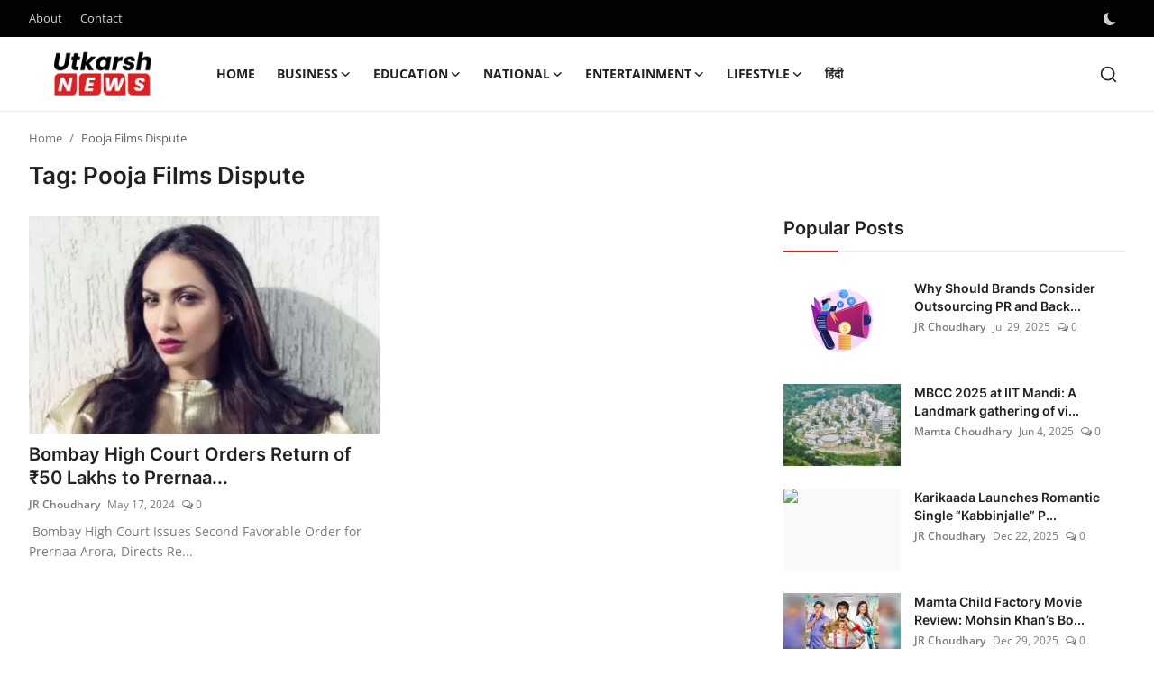

--- FILE ---
content_type: text/html; charset=UTF-8
request_url: https://www.utkarshnews.com/topic/pooja-films-dispute
body_size: 20483
content:
<!DOCTYPE html>
<html lang="en" >
<head>
<meta charset="utf-8">
<meta http-equiv="X-UA-Compatible" content="IE=edge">
<meta name="viewport" content="width=device-width, initial-scale=1">
<title>Pooja Films Dispute - Utkarsh News</title>
<meta name="description" content="Tag: Pooja Films Dispute"/>
<meta name="keywords" content="Tag, Pooja Films Dispute"/>
<meta name="author" content="Utkarsh News"/>
<meta name="robots" content="all">
<meta property="og:locale" content="en-US"/>
<meta property="og:site_name" content="Utkarsh News"/>
<meta name="X-CSRF-TOKEN" content="410111e8e6d283bcc74491e99206d4a5">
<meta property="og:image" content="https://www.utkarshnews.com/uploads/logo/logo_66a9ccb83d0f98-11199541.png"/>
<meta property="og:image:width" content="240"/>
<meta property="og:image:height" content="90"/>
<meta property="og:type" content="website"/>
<meta property="og:title" content="Pooja Films Dispute - Utkarsh News"/>
<meta property="og:description" content="Tag: Pooja Films Dispute"/>
<meta property="og:url" content="https://www.utkarshnews.com/topic/pooja-films-dispute"/>
<meta property="fb:app_id" content=""/>
<meta name="twitter:card" content="summary_large_image"/>
<meta name="twitter:site" content="@Utkarsh News"/>
<meta name="twitter:title" content="Pooja Films Dispute - Utkarsh News"/>
<meta name="twitter:description" content="Tag: Pooja Films Dispute"/>
<link rel="shortcut icon" type="image/png" href="https://www.utkarshnews.com/uploads/logo/favicon_66a9ccb83d6328-16740873.png"/>
<link rel="canonical" href="https://www.utkarshnews.com/topic/pooja-films-dispute"/>
<link rel="alternate" href="https://www.utkarshnews.com/topic/pooja-films-dispute" hreflang="en-US"/>
<style>@font-face {font-family: 'Inter'; font-style: normal; font-weight: 400; font-display: swap; src: local(''), url('https://www.utkarshnews.com/assets/fonts/inter/inter-400.woff2') format('woff2'), url('https://www.utkarshnews.com/assets/fonts/inter/inter-400.woff') format('woff')}  @font-face {font-family: 'Inter'; font-style: normal; font-weight: 600; font-display: swap; src: local(''), url('https://www.utkarshnews.com/assets/fonts/inter/inter-600.woff2') format('woff2'), url('https://www.utkarshnews.com/assets/fonts/inter/inter-600.woff') format('woff')}  @font-face {font-family: 'Inter'; font-style: normal; font-weight: 700; font-display: swap; src: local(''), url('https://www.utkarshnews.com/assets/fonts/inter/inter-700.woff2') format('woff2'), url('https://www.utkarshnews.com/assets/fonts/inter/inter-700.woff') format('woff')}</style>
<style>@font-face {font-family: 'Open Sans'; font-style: normal; font-weight: 400; font-display: swap; src: local(''), url('https://www.utkarshnews.com/assets/fonts/open-sans/open-sans-400.woff2') format('woff2'), url('https://www.utkarshnews.com/assets/fonts/open-sans/open-sans-400.woff') format('woff')}  @font-face {font-family: 'Open Sans'; font-style: normal; font-weight: 600; font-display: swap; src: local(''), url('https://www.utkarshnews.com/assets/fonts/open-sans/open-sans-600.woff2') format('woff2'), url('https://www.utkarshnews.com/assets/fonts/open-sans/open-sans-600.woff') format('woff')}  @font-face {font-family: 'Open Sans'; font-style: normal; font-weight: 700; font-display: swap; src: local(''), url('https://www.utkarshnews.com/assets/fonts/open-sans/open-sans-700.woff2') format('woff2'), url('https://www.utkarshnews.com/assets/fonts/open-sans/open-sans-700.woff') format('woff')}</style>
<link href="https://www.utkarshnews.com/assets/vendor/bootstrap/css/bootstrap.min.css" rel="stylesheet">
<link href="https://www.utkarshnews.com/assets/themes/magazine/css/style-2.3.min.css" rel="stylesheet">
<style>:root {--vr-font-primary:  "Open Sans", Helvetica, sans-serif;--vr-font-secondary:  "Inter", sans-serif;;--vr-font-tertiary:  Verdana, Helvetica, sans-serif;--vr-theme-color: #e21d1e;--vr-block-color: #000203;--vr-mega-menu-color: #f9f9f9;} .section-videos .video-large .image {height: 100% !important;}
</style>
<script>var VrConfig = {baseURL: 'https://www.utkarshnews.com', csrfTokenName: 'csrf_token', sysLangId: '1', authCheck: 0, rtl: false, isRecaptchaEnabled: '0', categorySliderIds: [], textOk: "OK", textCancel: "Cancel", textCorrectAnswer: "Correct Answer", textWrongAnswer: "Wrong Answer"};</script><!-- Google tag (gtag.js) -->
<script async src="https://www.googletagmanager.com/gtag/js?id=G-JXVT5QX2FL"></script>
<script>
  window.dataLayer = window.dataLayer || [];
  function gtag(){dataLayer.push(arguments);}
  gtag('js', new Date());

  gtag('config', 'G-JXVT5QX2FL');
</script>
<meta name="p:domain_verify" content="d1b3739cfd48cebe97834cfbe4df10d8"/>
<script async src="https://pagead2.googlesyndication.com/pagead/js/adsbygoogle.js?client=ca-pub-6445551123364658"
     crossorigin="anonymous"></script></head>
<body class="magazine">
<div id="nav-top" class="d-flex align-items-center">
<div class="container-xl d-flex justify-content-center justify-content-between">
<div class="d-flex align-items-center">
<ul class="navbar-nav flex-row top-left">
<li class="nav-item"><a href="https://www.utkarshnews.com/about" class="nav-link">About</a></li>
<li class="nav-item"><a href="https://www.utkarshnews.com/contact" class="nav-link">Contact</a></li>
</ul>
</div>
<div class="d-flex align-items-center">
<ul class="navbar-nav flex-row flex-wrap ms-md-auto align-items-center">
<li class="nav-item display-flex align-items-center m0">
<form action="https://www.utkarshnews.com/switch-dark-mode" method="post">
<input type="hidden" name="csrf_token" value="410111e8e6d283bcc74491e99206d4a5"><input type="hidden" name="back_url" value="https://www.utkarshnews.com/topic/pooja-films-dispute">
<button type="submit" name="theme_mode" value="dark" class="btn-switch-mode" aria-label="switch-mode">
<svg xmlns="http://www.w3.org/2000/svg" width="13" height="13" fill="currentColor" class="dark-mode-icon" viewBox="0 0 16 16">
<path d="M6 .278a.768.768 0 0 1 .08.858 7.208 7.208 0 0 0-.878 3.46c0 4.021 3.278 7.277 7.318 7.277.527 0 1.04-.055 1.533-.16a.787.787 0 0 1 .81.316.733.733 0 0 1-.031.893A8.349 8.349 0 0 1 8.344 16C3.734 16 0 12.286 0 7.71 0 4.266 2.114 1.312 5.124.06A.752.752 0 0 1 6 .278z"/>
</svg>
</button>
</form>
</li>
</ul>
</div>
</div>
</div><header id="header" >
<div class="navbar navbar-expand-md nav-main">
<nav class="container-xl">
<a href="https://www.utkarshnews.com" class="navbar-brand p-0">
<img src="https://www.utkarshnews.com/uploads/logo/logo_66a9ccb83d0f98-11199541.png" alt="logo" class="logo" width="180" height="52">
</a>
<div class="collapse navbar-collapse">
<ul class="navbar-nav navbar-left display-flex align-items-center">
<li class="nav-item">
<a href="https://www.utkarshnews.com" class="nav-link">Home</a>
</li>
<li class="nav-item nav-item-category nav-item-category-2" data-category-id="2">
<a href="https://www.utkarshnews.com/business" class="nav-link" data-toggle="dropdown" role="button" aria-expanded="false">Business<i class="icon-arrow-down"></i></a>
</li>
<li class="nav-item nav-item-category nav-item-category-4" data-category-id="4">
<a href="https://www.utkarshnews.com/education" class="nav-link" data-toggle="dropdown" role="button" aria-expanded="false">Education<i class="icon-arrow-down"></i></a>
</li>
<li class="nav-item nav-item-category nav-item-category-1" data-category-id="1">
<a href="https://www.utkarshnews.com/national" class="nav-link" data-toggle="dropdown" role="button" aria-expanded="false">National<i class="icon-arrow-down"></i></a>
</li>
<li class="nav-item nav-item-category nav-item-category-3" data-category-id="3">
<a href="https://www.utkarshnews.com/entertainment" class="nav-link" data-toggle="dropdown" role="button" aria-expanded="false">Entertainment<i class="icon-arrow-down"></i></a>
</li>
<li class="nav-item nav-item-category nav-item-category-5" data-category-id="5">
<a href="https://www.utkarshnews.com/lifestyle" class="nav-link" data-toggle="dropdown" role="button" aria-expanded="false">Lifestyle<i class="icon-arrow-down"></i></a>
</li>
<li class="nav-item "><a href="https://hindi.utkarshnews.com/" class="nav-link">हिंदी</a></li>
</ul>
<hr class="d-md-none text-white-50">
<ul class="navbar-nav navbar-right flex-row flex-wrap align-items-center ms-md-auto">
<li class="nav-item col-6 col-lg-auto position-relative">
<button type="button" class="btn-link nav-link py-2 px-0 px-lg-2 search-icon display-flex align-items-center" aria-label="search">
<svg xmlns="http://www.w3.org/2000/svg" width="21" height="21" viewBox="0 0 24 24" fill="none" stroke="currentColor" stroke-width="2" stroke-linecap="round" stroke-linejoin="round">
<circle cx="11" cy="11" r="8"></circle>
<line x1="21" y1="21" x2="16.65" y2="16.65"></line>
</svg>
</button>
<div class="search-form">
<form action="https://www.utkarshnews.com/search" method="get" id="search_validate">
<input type="text" name="q" maxlength="300" pattern=".*\S+.*" class="form-control form-input" placeholder="Search..."  required>
<button class="btn btn-custom" aria-label="search">
<svg xmlns="http://www.w3.org/2000/svg" width="20" height="20" viewBox="0 0 24 24" fill="none" stroke="currentColor" stroke-width="2" stroke-linecap="round" stroke-linejoin="round">
<circle cx="11" cy="11" r="8"></circle>
<line x1="21" y1="21" x2="16.65" y2="16.65"></line>
</svg>
</button>
</form>
</div>
</li>
</ul>
</div>
</nav>
</div>

<div class="container-xl">
<div class="mega-menu-container">
<div class="mega-menu mega-menu-2 shadow-sm" data-category-id="2">
<div class="container-fluid">
<div class="row">
<div class="col-12 menu-right width100">
<div class="menu-category-items filter-all active">
<div class="container-fluid">
<div class="row">
<div class="col-sm-2 menu-post-item width20">
<div class="image">
<a href="https://www.utkarshnews.com/angioplasty-inspired-girl-in-scarlet-hijab-book">
<img src="[data-uri]" data-src="https://blogger.googleusercontent.com/img/a/AVvXsEjL23p4y90zPhlBnLwU7LrIPukbDxP1498c_WtUSZ8OQP6gFSAjURdRqUO8Ly66ay06VVoRQVIDOSirV12AC2l80qnadGVFwWt6LUhRpSA7IOpjzInCDr_P-g4kaFYCqK-ahwiEMjpwTjZiB1EscNilfUVxFk8KlHiP9X7-nsRECBrHYX6nnlhwTKbtPUg=w1600" alt="Angioplasty Inspired Dr. Suresh U Kumar’s Debut Novel" class="img-fluid lazyload" width="232" height="140"/>
</a>
</div>
<h3 class="title"><a href="https://www.utkarshnews.com/angioplasty-inspired-girl-in-scarlet-hijab-book">Angioplasty Inspired Dr. Suresh U Kumar’s Deb...</a></h3>
<p class="small-post-meta">    <a href="https://www.utkarshnews.com/user/jrchoudhary" class="a-username">JR Choudhary</a>
    <span>Jan 21, 2026</span>
    <span><i class="icon-comment"></i>&nbsp;0</span>
</p>
</div>
<div class="col-sm-2 menu-post-item width20">
<div class="image">
<a href="https://www.utkarshnews.com/randeep-hooda-invests-in-teinpro">
<img src="[data-uri]" data-src="https://blogger.googleusercontent.com/img/a/AVvXsEh9_XWCRNIPiXnK9y6_9zp_PBBjYypMmVFvqRhTNAfi-BmcJJs11ZlFJW8Rh1tqlhgWZp5Sx_YizM5qxqnaGEbqqoPWDctTJAkTt1TR27JumUhxdGnGskqBO9b3NX6_zRCZAvqNPqIGC6hFih_WWZkmh3XGXZopDFOFqgbJezwvGU2eh0Ak1Wk7_8rTZFU=w1600" alt="Randeep Hooda Invests in Indian Nutrition Brand TeinPro" class="img-fluid lazyload" width="232" height="140"/>
</a>
</div>
<h3 class="title"><a href="https://www.utkarshnews.com/randeep-hooda-invests-in-teinpro">Randeep Hooda Invests in Indian Nutrition Bra...</a></h3>
<p class="small-post-meta">    <a href="https://www.utkarshnews.com/user/jrchoudhary" class="a-username">JR Choudhary</a>
    <span>Jan 20, 2026</span>
    <span><i class="icon-comment"></i>&nbsp;0</span>
</p>
</div>
<div class="col-sm-2 menu-post-item width20">
<div class="image">
<a href="https://www.utkarshnews.com/trutrtl-mr-tru-mascot-true-value-manufacturing">
<img src="[data-uri]" data-src="https://blogger.googleusercontent.com/img/a/AVvXsEhEgS3JJcRHG6pkhGYUbYT942oSPS--QSDZBFao1qX9XPAm5Cr95jqpFCPJBXZGAQLk5Mu9c1s8iq5rg4bVWo745F2A-wOq-R3c0QXzSmaaKGzJf6Na3ipOX-19r7dYRpPzOG3w5OGufqNvdbN7Bm8cYi7cWPHF3Bg_Xf9pKPFNImZI53v_cP12LiP1uOvw=w1600" alt="truTRTL Reinforces True Value with Mascot Mr. TRU" class="img-fluid lazyload" width="232" height="140"/>
</a>
</div>
<h3 class="title"><a href="https://www.utkarshnews.com/trutrtl-mr-tru-mascot-true-value-manufacturing">truTRTL Reinforces True Value with Mascot Mr....</a></h3>
<p class="small-post-meta">    <a href="https://www.utkarshnews.com/user/jrchoudhary" class="a-username">JR Choudhary</a>
    <span>Jan 20, 2026</span>
    <span><i class="icon-comment"></i>&nbsp;0</span>
</p>
</div>
<div class="col-sm-2 menu-post-item width20">
<div class="image">
<a href="https://www.utkarshnews.com/globtier-infotech-litmus7-global-enterprise-support">
<img src="[data-uri]" data-src="https://pnn-news.com/wp-content/uploads/2026/01/globtier.jpg" alt="Globtier Infotech Partners Litmus7 for Global IT Support" class="img-fluid lazyload" width="232" height="140"/>
</a>
</div>
<h3 class="title"><a href="https://www.utkarshnews.com/globtier-infotech-litmus7-global-enterprise-support">Globtier Infotech Partners Litmus7 for Global...</a></h3>
<p class="small-post-meta">    <a href="https://www.utkarshnews.com/user/jrchoudhary" class="a-username">JR Choudhary</a>
    <span>Jan 19, 2026</span>
    <span><i class="icon-comment"></i>&nbsp;0</span>
</p>
</div>
<div class="col-sm-2 menu-post-item width20">
<div class="image">
<a href="https://www.utkarshnews.com/leading-apps-buy-medicines-online-india-evaluation-guide">
<img src="[data-uri]" data-src="https://pnn-news.com/wp-content/uploads/2026/01/PNN-2026-01-19T104649788.jpg" alt="How to Choose Safe Medicine Delivery Apps in India" class="img-fluid lazyload" width="232" height="140"/>
</a>
</div>
<h3 class="title"><a href="https://www.utkarshnews.com/leading-apps-buy-medicines-online-india-evaluation-guide">How to Choose Safe Medicine Delivery Apps in ...</a></h3>
<p class="small-post-meta">    <a href="https://www.utkarshnews.com/user/jrchoudhary" class="a-username">JR Choudhary</a>
    <span>Jan 19, 2026</span>
    <span><i class="icon-comment"></i>&nbsp;0</span>
</p>
</div>
</div>
</div>
</div>
</div>
</div>
</div>
</div>
<div class="mega-menu mega-menu-4 shadow-sm" data-category-id="4">
<div class="container-fluid">
<div class="row">
<div class="col-12 menu-right width100">
<div class="menu-category-items filter-all active">
<div class="container-fluid">
<div class="row">
<div class="col-sm-2 menu-post-item width20">
<div class="image">
<a href="https://www.utkarshnews.com/navrachana-university-concludes-13th-convocation-with-dr-radhakant-padhis-powerful-call-for-why-driven-learning-and-commitment-to-a-developed-india">
<img src="[data-uri]" data-src="https://blogger.googleusercontent.com/img/a/AVvXsEj9gc3vyeIWA-tEE6rwij-6_36vxmQQF4i_VKl7tPF4TUj2lBxAg-YWo7JCT-8eZFJixQy1KW9Slc5NN77ZRZ1A-mGJZCgRzHgYdhj_ga6enkpe174YmlxIt9ZB9iC5p_EhdeOlr5lUJThgsiK_EWe4f5CdG_WJ8JUOvQ8RvcS954rqqTb3Rram-Z7sIkE=w1600" alt="Navrachana University Concludes 13th Convocation with Dr. Radhakant Padhi’s Powerful Call for ‘Why-Driven Learning’ and Commitment to a Developed India" class="img-fluid lazyload" width="232" height="140"/>
</a>
</div>
<h3 class="title"><a href="https://www.utkarshnews.com/navrachana-university-concludes-13th-convocation-with-dr-radhakant-padhis-powerful-call-for-why-driven-learning-and-commitment-to-a-developed-india">Navrachana University Concludes 13th Convocat...</a></h3>
<p class="small-post-meta">    <a href="https://www.utkarshnews.com/user/jrchoudhary" class="a-username">JR Choudhary</a>
    <span>Dec 15, 2025</span>
    <span><i class="icon-comment"></i>&nbsp;0</span>
</p>
</div>
<div class="col-sm-2 menu-post-item width20">
<div class="image">
<a href="https://www.utkarshnews.com/mit-university-sikkim-namchi-campus-launch">
<img src="[data-uri]" data-src="https://pnn-news.com/wp-content/uploads/2025/11/PNN-2025-11-22T115914456.jpg" alt="MIT University Sikkim Opens New Namchi Campus" class="img-fluid lazyload" width="232" height="140"/>
</a>
</div>
<h3 class="title"><a href="https://www.utkarshnews.com/mit-university-sikkim-namchi-campus-launch">MIT University Sikkim Opens New Namchi Campus</a></h3>
<p class="small-post-meta">    <a href="https://www.utkarshnews.com/user/jrchoudhary" class="a-username">JR Choudhary</a>
    <span>Nov 22, 2025</span>
    <span><i class="icon-comment"></i>&nbsp;0</span>
</p>
</div>
<div class="col-sm-2 menu-post-item width20">
<div class="image">
<a href="https://www.utkarshnews.com/iim-sambalpur-hosts-10th-edition-of-its-annual-business-conclave-marmagya">
<img src="[data-uri]" data-src="https://www.utkarshnews.com/uploads/images/202510/image_430x256_69035ef13534b.webp" alt="IIM Sambalpur Hosts 10th Edition of Its Annual Business Conclave – Marmagya" class="img-fluid lazyload" width="232" height="140"/>
</a>
</div>
<h3 class="title"><a href="https://www.utkarshnews.com/iim-sambalpur-hosts-10th-edition-of-its-annual-business-conclave-marmagya">IIM Sambalpur Hosts 10th Edition of Its Annua...</a></h3>
<p class="small-post-meta">    <a href="https://www.utkarshnews.com/user/mamta" class="a-username">Mamta Choudhary</a>
    <span>Oct 30, 2025</span>
    <span><i class="icon-comment"></i>&nbsp;0</span>
</p>
</div>
<div class="col-sm-2 menu-post-item width20">
<div class="image">
<a href="https://www.utkarshnews.com/iihmr-university-pushes-for-resilient-public-health-systems-launches-seaphein-webinar-to-enhance-public-health-education-in-south-east-asia-region">
<img src="[data-uri]" data-src="https://www.utkarshnews.com/uploads/images/202508/image_430x256_68a6d7604a5d8.webp" alt="IIHMR University Pushes for Resilient Public Health Systems; Launches SEAPHEIN Webinar to Enhance Public Health Education in South-East Asia Region" class="img-fluid lazyload" width="232" height="140"/>
</a>
</div>
<h3 class="title"><a href="https://www.utkarshnews.com/iihmr-university-pushes-for-resilient-public-health-systems-launches-seaphein-webinar-to-enhance-public-health-education-in-south-east-asia-region">IIHMR University Pushes for Resilient Public ...</a></h3>
<p class="small-post-meta">    <a href="https://www.utkarshnews.com/user/mamta" class="a-username">Mamta Choudhary</a>
    <span>Oct 2, 2025</span>
    <span><i class="icon-comment"></i>&nbsp;0</span>
</p>
</div>
<div class="col-sm-2 menu-post-item width20">
<div class="image">
<a href="https://www.utkarshnews.com/iihmr-startups-to-host-the-3rd-edition-of-tedxiihmru-on-august-29-2025">
<img src="[data-uri]" data-src="https://www.utkarshnews.com/uploads/images/202508/image_430x256_68a6d7604a5d8.webp" alt="IIHMR Startups to Host the 3rd Edition of TEDxIIHMRU on August 29, 2025" class="img-fluid lazyload" width="232" height="140"/>
</a>
</div>
<h3 class="title"><a href="https://www.utkarshnews.com/iihmr-startups-to-host-the-3rd-edition-of-tedxiihmru-on-august-29-2025">IIHMR Startups to Host the 3rd Edition of TED...</a></h3>
<p class="small-post-meta">    <a href="https://www.utkarshnews.com/user/mamta" class="a-username">Mamta Choudhary</a>
    <span>Aug 21, 2025</span>
    <span><i class="icon-comment"></i>&nbsp;0</span>
</p>
</div>
</div>
</div>
</div>
</div>
</div>
</div>
</div>
<div class="mega-menu mega-menu-1 shadow-sm" data-category-id="1">
<div class="container-fluid">
<div class="row">
<div class="col-3 menu-left vr-scrollbar">
<a href="https://www.utkarshnews.com/national" data-category-filter="all" class="link-sub-category link-sub-category-all active">All</a>
<a href="https://www.utkarshnews.com/national/rajasthan" data-category-filter="10" class="link-sub-category">Rajasthan</a>
</div>
<div class="col-12 menu-right">
<div class="menu-category-items filter-all active">
<div class="container-fluid">
<div class="row">
<div class="col-sm-2 menu-post-item width25">
<div class="image">
<a href="https://www.utkarshnews.com/achievements-of-rajasthan-in-compliance-reduction-and-deregulation-under-ease-of-doing-business">
<img src="[data-uri]" data-src="https://blogger.googleusercontent.com/img/b/R29vZ2xl/AVvXsEiExWxJ9ywyH_nxCwiW_o7rVZ0RKNgcgXCfd8_KI1A4UOLmN74RnYNlQE6PWolMpue7h-ojM6e2acS1mIb60tsQP4LmSGshYVZIdPHQ2zbU8BTON0gpXMHxyd49S4JmBxz0vRQMjVSoi_AwbhwmIn2Hs9EBv1GoAPkjYEhN0WBSwfPPSMYGnjpFXVB7mH4/w1600/Achievements%20of%20Rajasthan.webp" alt="Achievements of Rajasthan in Compliance Reduction and Deregulation under Ease of Doing Business" class="img-fluid lazyload" width="232" height="140"/>
</a>
</div>
<h3 class="title"><a href="https://www.utkarshnews.com/achievements-of-rajasthan-in-compliance-reduction-and-deregulation-under-ease-of-doing-business">Achievements of Rajasthan in Compliance Reduc...</a></h3>
<p class="small-post-meta">    <a href="https://www.utkarshnews.com/user/jrchoudhary" class="a-username">JR Choudhary</a>
    <span>Dec 20, 2025</span>
    <span><i class="icon-comment"></i>&nbsp;0</span>
</p>
</div>
<div class="col-sm-2 menu-post-item width25">
<div class="image">
<a href="https://www.utkarshnews.com/22nd-senior-national-roll-ball-championship-2025-concludes-in-indore-maharashtra-and-uttar-pradesh-clinch-gold">
<img src="[data-uri]" data-src="https://pnn-news.com/wp-content/uploads/2025/11/22nd-Senior-National-Roll-Ball-.jpg" alt="22nd Senior National Roll Ball Championship 2025 Concludes in Indore: Maharashtra and Uttar Pradesh Clinch Gold" class="img-fluid lazyload" width="232" height="140"/>
</a>
</div>
<h3 class="title"><a href="https://www.utkarshnews.com/22nd-senior-national-roll-ball-championship-2025-concludes-in-indore-maharashtra-and-uttar-pradesh-clinch-gold">22nd Senior National Roll Ball Championship 2...</a></h3>
<p class="small-post-meta">    <a href="https://www.utkarshnews.com/user/jrchoudhary" class="a-username">JR Choudhary</a>
    <span>Nov 14, 2025</span>
    <span><i class="icon-comment"></i>&nbsp;0</span>
</p>
</div>
<div class="col-sm-2 menu-post-item width25">
<div class="image">
<a href="https://www.utkarshnews.com/neeraj-narwal-dabang-delhi-defenders-shine-as-they-rally-from-behind-post-half-time-to-defeat-telugu-titans-33-29">
<img src="[data-uri]" data-src="https://blogger.googleusercontent.com/img/b/R29vZ2xl/AVvXsEh-7InlzPsZuWsBmMfRuPRfWvYbaAEizwdsNrXwp9M_sY-_DGszCoEbmqsGiMaGKFpDRW8AhuS9-NRY8OR8Soa2EAR0qvpjpz2PgzLe1GNc7_RpdJGI4opx4CtzLzUY_KjkKmXu-DIvbIKgO5lbGILeJNFGp8k2pfizQf__51PfoAChc2a6OryPLqKBqRM/w1600/Pro%20Kabbadi.jpg" alt="Neeraj Narwal, Dabang Delhi defenders shine as they rally from behind post half-time to defeat Telugu Titans 33-29" class="img-fluid lazyload" width="232" height="140"/>
</a>
</div>
<h3 class="title"><a href="https://www.utkarshnews.com/neeraj-narwal-dabang-delhi-defenders-shine-as-they-rally-from-behind-post-half-time-to-defeat-telugu-titans-33-29">Neeraj Narwal, Dabang Delhi defenders shine a...</a></h3>
<p class="small-post-meta">    <a href="https://www.utkarshnews.com/user/jrchoudhary" class="a-username">JR Choudhary</a>
    <span>Sep 18, 2025</span>
    <span><i class="icon-comment"></i>&nbsp;0</span>
</p>
</div>
<div class="col-sm-2 menu-post-item width25">
<div class="image">
<a href="https://www.utkarshnews.com/guru-randhawa-to-distribute-wheat-seeds-to-flood-affected-farmers-in-punjab">
<img src="[data-uri]" data-src="https://blogger.googleusercontent.com/img/b/R29vZ2xl/AVvXsEipCWwDvVgV45ddEp7hu4a08hTvuMlB0S7NwuxZIjT0YPcgheOr8r3QSfefGE9lFCbsWpZc38TmQ7Eb0Ah8fMC-0PuzKwvOmV10HyjvuwfM4ILGMNRRB98rZU4-iMxL1RYvFRyD5BEnjR3TclgAjiGNOldJHLUFdGck9CB-y7Jaw52rB4JSsKUoqQGFqUY/w1600/Guru%20Randhawa.webp" alt="Guru Randhawa to Distribute Wheat Seeds to Flood-Affected Farmers in Punjab" class="img-fluid lazyload" width="232" height="140"/>
</a>
</div>
<h3 class="title"><a href="https://www.utkarshnews.com/guru-randhawa-to-distribute-wheat-seeds-to-flood-affected-farmers-in-punjab">Guru Randhawa to Distribute Wheat Seeds to Fl...</a></h3>
<p class="small-post-meta">    <a href="https://www.utkarshnews.com/user/jrchoudhary" class="a-username">JR Choudhary</a>
    <span>Sep 9, 2025</span>
    <span><i class="icon-comment"></i>&nbsp;0</span>
</p>
</div>
</div>
</div>
</div>
<div class="menu-category-items filter-10">
<div class="container-fluid">
<div class="row">
<div class="col-sm-2 menu-post-item width25">
<div class="image">
<a href="https://www.utkarshnews.com/achievements-of-rajasthan-in-compliance-reduction-and-deregulation-under-ease-of-doing-business">
<img src="[data-uri]" data-src="https://blogger.googleusercontent.com/img/b/R29vZ2xl/AVvXsEiExWxJ9ywyH_nxCwiW_o7rVZ0RKNgcgXCfd8_KI1A4UOLmN74RnYNlQE6PWolMpue7h-ojM6e2acS1mIb60tsQP4LmSGshYVZIdPHQ2zbU8BTON0gpXMHxyd49S4JmBxz0vRQMjVSoi_AwbhwmIn2Hs9EBv1GoAPkjYEhN0WBSwfPPSMYGnjpFXVB7mH4/w1600/Achievements%20of%20Rajasthan.webp" alt="Achievements of Rajasthan in Compliance Reduction and Deregulation under Ease of Doing Business" class="img-fluid lazyload" width="232" height="140"/>
</a>
</div>
<h3 class="title"><a href="https://www.utkarshnews.com/achievements-of-rajasthan-in-compliance-reduction-and-deregulation-under-ease-of-doing-business">Achievements of Rajasthan in Compliance Reduc...</a></h3>
<p class="small-post-meta">    <a href="https://www.utkarshnews.com/user/jrchoudhary" class="a-username">JR Choudhary</a>
    <span>Dec 20, 2025</span>
    <span><i class="icon-comment"></i>&nbsp;0</span>
</p>
</div>
<div class="col-sm-2 menu-post-item width25">
<div class="image">
<a href="https://www.utkarshnews.com/better-use-of-social-media-rajasthan-in-top-three">
<img src="[data-uri]" data-src="https://www.utkarshnews.com/uploads/images/202407/image_430x256_66a9dfea63a94.webp" alt="Better use of social media, Rajasthan in top three" class="img-fluid lazyload" width="232" height="140"/>
</a>
</div>
<h3 class="title"><a href="https://www.utkarshnews.com/better-use-of-social-media-rajasthan-in-top-three">Better use of social media, Rajasthan in top ...</a></h3>
<p class="small-post-meta">    <a href="https://www.utkarshnews.com/user/jrchoudhary" class="a-username">JR Choudhary</a>
    <span>Jul 31, 2024</span>
    <span><i class="icon-comment"></i>&nbsp;0</span>
</p>
</div>
<div class="col-sm-2 menu-post-item width25">
<div class="image">
<a href="https://www.utkarshnews.com/rajputana-rifles-celebrates-international-yoga-day-at-jaigarh-fort">
<img src="[data-uri]" data-src="https://www.utkarshnews.com/uploads/images/202407/image_430x256_66a9dffd50848.webp" alt="Rajputana Rifles celebrates International Yoga Day at Jaigarh Fort" class="img-fluid lazyload" width="232" height="140"/>
</a>
</div>
<h3 class="title"><a href="https://www.utkarshnews.com/rajputana-rifles-celebrates-international-yoga-day-at-jaigarh-fort">Rajputana Rifles celebrates International Yog...</a></h3>
<p class="small-post-meta">    <a href="https://www.utkarshnews.com/user/jrchoudhary" class="a-username">JR Choudhary</a>
    <span>Jun 21, 2024</span>
    <span><i class="icon-comment"></i>&nbsp;0</span>
</p>
</div>
</div>
</div>
</div>
</div>
</div>
</div>
</div>
<div class="mega-menu mega-menu-3 shadow-sm" data-category-id="3">
<div class="container-fluid">
<div class="row">
<div class="col-3 menu-left vr-scrollbar">
<a href="https://www.utkarshnews.com/entertainment" data-category-filter="all" class="link-sub-category link-sub-category-all active">All</a>
<a href="https://www.utkarshnews.com/entertainment/cinema" data-category-filter="6" class="link-sub-category">Cinema</a>
<a href="https://www.utkarshnews.com/entertainment/ott" data-category-filter="7" class="link-sub-category">OTT</a>
<a href="https://www.utkarshnews.com/entertainment/music" data-category-filter="8" class="link-sub-category">Music</a>
<a href="https://www.utkarshnews.com/entertainment/television" data-category-filter="9" class="link-sub-category">Television</a>
</div>
<div class="col-12 menu-right">
<div class="menu-category-items filter-all active">
<div class="container-fluid">
<div class="row">
<div class="col-sm-2 menu-post-item width25">
<div class="image">
<a href="https://www.utkarshnews.com/ramyaa-janmmejaya-action-drama-2026">
<img src="[data-uri]" data-src="https://cdn.pnndigital.com/wp-content/uploads/2026/01/PNN-57.jpg" alt="Ramyaa Roars into Cinemas This Valentine’s Day 2026" class="img-fluid lazyload" width="232" height="140"/>
</a>
</div>
<h3 class="title"><a href="https://www.utkarshnews.com/ramyaa-janmmejaya-action-drama-2026">Ramyaa Roars into Cinemas This Valentine’s Da...</a></h3>
<p class="small-post-meta">    <a href="https://www.utkarshnews.com/user/jrchoudhary" class="a-username">JR Choudhary</a>
    <span>Jan 21, 2026</span>
    <span><i class="icon-comment"></i>&nbsp;0</span>
</p>
</div>
<div class="col-sm-2 menu-post-item width25">
<div class="image">
<a href="https://www.utkarshnews.com/zootopia-2-box-office-record-animated-cinema">
<img src="[data-uri]" data-src="https://cdn.pnndigital.com/wp-content/uploads/2026/01/PNN-2-5.jpg" alt="Zootopia 2 Shatters Box Office Records Worldwide" class="img-fluid lazyload" width="232" height="140"/>
</a>
</div>
<h3 class="title"><a href="https://www.utkarshnews.com/zootopia-2-box-office-record-animated-cinema">Zootopia 2 Shatters Box Office Records Worldwide</a></h3>
<p class="small-post-meta">    <a href="https://www.utkarshnews.com/user/jrchoudhary" class="a-username">JR Choudhary</a>
    <span>Jan 20, 2026</span>
    <span><i class="icon-comment"></i>&nbsp;0</span>
</p>
</div>
<div class="col-sm-2 menu-post-item width25">
<div class="image">
<a href="https://www.utkarshnews.com/korean-kanakaraju-teaser-varun-tej-reset">
<img src="[data-uri]" data-src="https://cdn.pnndigital.com/wp-content/uploads/2026/01/PNN-2026-01-20T143904.194.jpg" alt="Korean Kanakaraju Teaser Marks a Bold Reset for Varun Tej" class="img-fluid lazyload" width="232" height="140"/>
</a>
</div>
<h3 class="title"><a href="https://www.utkarshnews.com/korean-kanakaraju-teaser-varun-tej-reset">Korean Kanakaraju Teaser Marks a Bold Reset f...</a></h3>
<p class="small-post-meta">    <a href="https://www.utkarshnews.com/user/jrchoudhary" class="a-username">JR Choudhary</a>
    <span>Jan 20, 2026</span>
    <span><i class="icon-comment"></i>&nbsp;0</span>
</p>
</div>
<div class="col-sm-2 menu-post-item width25">
<div class="image">
<a href="https://www.utkarshnews.com/ultra-play-ultra-jhakaas-khotachi-wadi-launch">
<img src="[data-uri]" data-src="https://cdn.pnndigital.com/wp-content/uploads/2026/01/PNN-2026-01-20T160214.753.jpg" alt="Ultra Play &amp; Ultra Jhakaas Drop Horror Series Together" class="img-fluid lazyload" width="232" height="140"/>
</a>
</div>
<h3 class="title"><a href="https://www.utkarshnews.com/ultra-play-ultra-jhakaas-khotachi-wadi-launch">Ultra Play &amp; Ultra Jhakaas Drop Horror Series...</a></h3>
<p class="small-post-meta">    <a href="https://www.utkarshnews.com/user/jrchoudhary" class="a-username">JR Choudhary</a>
    <span>Jan 20, 2026</span>
    <span><i class="icon-comment"></i>&nbsp;0</span>
</p>
</div>
</div>
</div>
</div>
<div class="menu-category-items filter-6">
<div class="container-fluid">
<div class="row">
<div class="col-sm-2 menu-post-item width25">
<div class="image">
<a href="https://www.utkarshnews.com/kundalu-mehsani-dialect-gujarati-love-story-film-review">
<img src="[data-uri]" data-src="https://cdn.pnndigital.com/wp-content/uploads/2025/11/PNN-2025-11-15T192824.152.jpg" alt="Kundalu Brings Mehsani-Language Love Story to Cinemas" class="img-fluid lazyload" width="232" height="140"/>
</a>
</div>
<h3 class="title"><a href="https://www.utkarshnews.com/kundalu-mehsani-dialect-gujarati-love-story-film-review">Kundalu Brings Mehsani-Language Love Story to...</a></h3>
<p class="small-post-meta">    <a href="https://www.utkarshnews.com/user/jrchoudhary" class="a-username">JR Choudhary</a>
    <span>Nov 16, 2025</span>
    <span><i class="icon-comment"></i>&nbsp;0</span>
</p>
</div>
<div class="col-sm-2 menu-post-item width25">
<div class="image">
<a href="https://www.utkarshnews.com/de-de-pyaar-de-2-box-office-review-2024">
<img src="[data-uri]" data-src="https://cdn.pnndigital.com/wp-content/uploads/2025/11/PNN-2025-11-12T193113.172.jpg" alt="De De Pyaar De 2 Opens with Promise and Caution" class="img-fluid lazyload" width="232" height="140"/>
</a>
</div>
<h3 class="title"><a href="https://www.utkarshnews.com/de-de-pyaar-de-2-box-office-review-2024">De De Pyaar De 2 Opens with Promise and Caution</a></h3>
<p class="small-post-meta">    <a href="https://www.utkarshnews.com/user/jrchoudhary" class="a-username">JR Choudhary</a>
    <span>Nov 13, 2025</span>
    <span><i class="icon-comment"></i>&nbsp;0</span>
</p>
</div>
<div class="col-sm-2 menu-post-item width25">
<div class="image">
<a href="https://www.utkarshnews.com/the-taj-story-paresh-rawal-courtroom-drama-review">
<img src="[data-uri]" data-src="https://cdn.pnndigital.com/wp-content/uploads/2025/11/PNN-2025-11-10T192704.731.jpg" alt="‘The Taj Story’ Ignites Debate with Courtroom Drama" class="img-fluid lazyload" width="232" height="140"/>
</a>
</div>
<h3 class="title"><a href="https://www.utkarshnews.com/the-taj-story-paresh-rawal-courtroom-drama-review">‘The Taj Story’ Ignites Debate with Courtroom...</a></h3>
<p class="small-post-meta">    <a href="https://www.utkarshnews.com/user/jrchoudhary" class="a-username">JR Choudhary</a>
    <span>Nov 12, 2025</span>
    <span><i class="icon-comment"></i>&nbsp;0</span>
</p>
</div>
<div class="col-sm-2 menu-post-item width25">
<div class="image">
<a href="https://www.utkarshnews.com/dusshera-gujarats-biggest-vfx-films-trailer-is-out-now-takes-the-internet-by-storm">
<img src="[data-uri]" data-src="https://www.utkarshnews.com/uploads/images/202511/image_430x256_690a2d04025de.webp" alt="Dusshera: Gujarat’s Biggest VFX Film’s Trailer is Out Now! Takes the Internet by Storm" class="img-fluid lazyload" width="232" height="140"/>
</a>
</div>
<h3 class="title"><a href="https://www.utkarshnews.com/dusshera-gujarats-biggest-vfx-films-trailer-is-out-now-takes-the-internet-by-storm">Dusshera: Gujarat’s Biggest VFX Film’s Traile...</a></h3>
<p class="small-post-meta">    <a href="https://www.utkarshnews.com/user/jrchoudhary" class="a-username">JR Choudhary</a>
    <span>Nov 4, 2025</span>
    <span><i class="icon-comment"></i>&nbsp;0</span>
</p>
</div>
</div>
</div>
</div>
<div class="menu-category-items filter-7">
<div class="container-fluid">
<div class="row">
<div class="col-sm-2 menu-post-item width25">
<div class="image">
<a href="https://www.utkarshnews.com/haale-dil-trending-review-reasons">
<img src="[data-uri]" data-src="https://blogger.googleusercontent.com/img/b/R29vZ2xl/AVvXsEitaD6llombYrSMz879ECRMfJXtiB2zZH1FlozB5E3SzTSvIVwxT3ukbJ7IdaYpPX7naatg9MrI_qFwHzz__NisoH43Oe0Vz89ljZHzve69GFdtiJ13R05-8UpevtOOI2zu5kfjuv8VTNJhp_TV3Iu5holiv0WOoFtbQWHp78JXxt0s6Qyy4ZVXKU95CHM/w1600/Ravie%20Dubey%20and%20Sargun%20Mehta%E2%80%99s%20Haale%20Dil.webp" alt="Why Haale Dil by Ravie &amp; Sargun Is the Talk of the Town" class="img-fluid lazyload" width="232" height="140"/>
</a>
</div>
<h3 class="title"><a href="https://www.utkarshnews.com/haale-dil-trending-review-reasons">Why Haale Dil by Ravie &amp; Sargun Is the Talk o...</a></h3>
<p class="small-post-meta">    <a href="https://www.utkarshnews.com/user/jrchoudhary" class="a-username">JR Choudhary</a>
    <span>Jun 7, 2025</span>
    <span><i class="icon-comment"></i>&nbsp;0</span>
</p>
</div>
<div class="col-sm-2 menu-post-item width25">
<div class="image">
<a href="https://www.utkarshnews.com/big-twist-in-engaged-roka-ya-dhoka-parents-enter-the-finale-drama">
<img src="[data-uri]" data-src="https://blogger.googleusercontent.com/img/b/R29vZ2xl/AVvXsEhbrICxXMmGixzNdwXpMeG1ia4fBZIBn8ta0upGgz9NLhIl9dY8E1frPh81Hhs6tz3ZuwhrmDwFd5A0ovkKJn0Cp0hh5J9-WXqVotUAtE_b1k-CWL_7topnnGiX-osOHEJSQ_ikWJNpBbefKbvB5YdErJw20bUz5hzxVLWZ0MvG0lo6WcSaDMC9z4vvsEM/w1600/Engaged%20%E2%80%93%20Roka%20Ya%20Dhoka!..jpg" alt="Big Twist in Engaged – Roka Ya Dhoka! Parents Enter the Finale Drama!" class="img-fluid lazyload" width="232" height="140"/>
</a>
</div>
<h3 class="title"><a href="https://www.utkarshnews.com/big-twist-in-engaged-roka-ya-dhoka-parents-enter-the-finale-drama">Big Twist in Engaged – Roka Ya Dhoka! Parents...</a></h3>
<p class="small-post-meta">    <a href="https://www.utkarshnews.com/user/jrchoudhary" class="a-username">JR Choudhary</a>
    <span>Mar 4, 2025</span>
    <span><i class="icon-comment"></i>&nbsp;0</span>
</p>
</div>
<div class="col-sm-2 menu-post-item width25">
<div class="image">
<a href="https://www.utkarshnews.com/5-reasons-why-we-are-thrilled-to-see-vivian-dsena-in-bigg-boss">
<img src="[data-uri]" data-src="https://www.utkarshnews.com/uploads/images/202410/image_430x256_670389f71211e.webp" alt="5 reasons why we are thrilled to see Vivian Dsena in Bigg Boss" class="img-fluid lazyload" width="232" height="140"/>
</a>
</div>
<h3 class="title"><a href="https://www.utkarshnews.com/5-reasons-why-we-are-thrilled-to-see-vivian-dsena-in-bigg-boss">5 reasons why we are thrilled to see Vivian D...</a></h3>
<p class="small-post-meta">    <a href="https://www.utkarshnews.com/user/mamta" class="a-username">Mamta Choudhary</a>
    <span>Oct 7, 2024</span>
    <span><i class="icon-comment"></i>&nbsp;0</span>
</p>
</div>
<div class="col-sm-2 menu-post-item width25">
<div class="image">
<a href="https://www.utkarshnews.com/aarya-babbar-talks-about-altts-new-show-ramsays-bandh-darwaze-ke-peeche">
<img src="[data-uri]" data-src="https://www.utkarshnews.com/uploads/images/202409/image_430x256_66ebfe87a4239.webp" alt="Aarya Babbar Talks About ALTT’s New Show Ramsay’s Bandh Darwaze Ke Peeche" class="img-fluid lazyload" width="232" height="140"/>
</a>
</div>
<h3 class="title"><a href="https://www.utkarshnews.com/aarya-babbar-talks-about-altts-new-show-ramsays-bandh-darwaze-ke-peeche">Aarya Babbar Talks About ALTT’s New Show Rams...</a></h3>
<p class="small-post-meta">    <a href="https://www.utkarshnews.com/user/mamta" class="a-username">Mamta Choudhary</a>
    <span>Sep 19, 2024</span>
    <span><i class="icon-comment"></i>&nbsp;0</span>
</p>
</div>
</div>
</div>
</div>
<div class="menu-category-items filter-8">
<div class="container-fluid">
<div class="row">
<div class="col-sm-2 menu-post-item width25">
<div class="image">
<a href="https://www.utkarshnews.com/raja-hasan-chadh-gayi-song-offline-film-release">
<img src="[data-uri]" data-src="https://www.utkarshnews.com/uploads/images/202512/image_430x256_6951120ae8b2e.webp" alt="Raja Hasan Shines in &#039;Offline&#039;s Energetic &quot;Chadh Gayi&quot;" class="img-fluid lazyload" width="232" height="140"/>
</a>
</div>
<h3 class="title"><a href="https://www.utkarshnews.com/raja-hasan-chadh-gayi-song-offline-film-release">Raja Hasan Shines in &#039;Offline&#039;s Energetic &quot;Ch...</a></h3>
<p class="small-post-meta">    <a href="https://www.utkarshnews.com/user/jrchoudhary" class="a-username">JR Choudhary</a>
    <span>Dec 28, 2025</span>
    <span><i class="icon-comment"></i>&nbsp;0</span>
</p>
</div>
<div class="col-sm-2 menu-post-item width25">
<div class="image">
<a href="https://www.utkarshnews.com/biba-singh-releases-besame-bollywood-latin-desi-fusion">
<img src="[data-uri]" data-src="https://pnn-news.com/wp-content/uploads/2025/11/biba.jpg" alt="Biba Singh Drops Fiery New Track “Besame Bollywood”" class="img-fluid lazyload" width="232" height="140"/>
</a>
</div>
<h3 class="title"><a href="https://www.utkarshnews.com/biba-singh-releases-besame-bollywood-latin-desi-fusion">Biba Singh Drops Fiery New Track “Besame Boll...</a></h3>
<p class="small-post-meta">    <a href="https://www.utkarshnews.com/user/jrchoudhary" class="a-username">JR Choudhary</a>
    <span>Nov 18, 2025</span>
    <span><i class="icon-comment"></i>&nbsp;0</span>
</p>
</div>
<div class="col-sm-2 menu-post-item width25">
<div class="image">
<a href="https://www.utkarshnews.com/krishna-gautam-freddy-daruwala-o-janeja-music-video">
<img src="[data-uri]" data-src="https://cdn.pnndigital.com/wp-content/uploads/2025/11/PNN-2025-11-08T155220.796.jpg" alt="Krishna Gautam &amp; Freddy Daruwala Shine in ‘O Janeja’" class="img-fluid lazyload" width="232" height="140"/>
</a>
</div>
<h3 class="title"><a href="https://www.utkarshnews.com/krishna-gautam-freddy-daruwala-o-janeja-music-video">Krishna Gautam &amp; Freddy Daruwala Shine in ‘O ...</a></h3>
<p class="small-post-meta">    <a href="https://www.utkarshnews.com/user/jrchoudhary" class="a-username">JR Choudhary</a>
    <span>Nov 12, 2025</span>
    <span><i class="icon-comment"></i>&nbsp;0</span>
</p>
</div>
<div class="col-sm-2 menu-post-item width25">
<div class="image">
<a href="https://www.utkarshnews.com/aao-na-seerat-kapoor-lofi-version">
<img src="[data-uri]" data-src="https://blogger.googleusercontent.com/img/b/R29vZ2xl/AVvXsEjg16rkdlwVblNj6-DUu1dooUXFNoUrf2AVDdn96bHyBVP8k7Sb6EV9ouwqHGiiedieu3Bc9tTUimxDdV7sA9hTjf8unjSFf336bClg0odMbQ0ajJbeEkSnxjUb7sjbLK9B89spZlX4efYx7u9gkf5JkkohlumUAB4gV19lBXv_5VWGtMw3IrrddAFIZpU/w1600/resized-image-1280x720-10.webp" alt="From Soulful to Serene: Seerat Kapoor’s &#039;Aao Na&#039; Gets a Lofi Twist" class="img-fluid lazyload" width="232" height="140"/>
</a>
</div>
<h3 class="title"><a href="https://www.utkarshnews.com/aao-na-seerat-kapoor-lofi-version">From Soulful to Serene: Seerat Kapoor’s &#039;Aao ...</a></h3>
<p class="small-post-meta">    <a href="https://www.utkarshnews.com/user/jrchoudhary" class="a-username">JR Choudhary</a>
    <span>Jul 18, 2025</span>
    <span><i class="icon-comment"></i>&nbsp;0</span>
</p>
</div>
</div>
</div>
</div>
<div class="menu-category-items filter-9">
<div class="container-fluid">
<div class="row">
<div class="col-sm-2 menu-post-item width25">
<div class="image">
<a href="https://www.utkarshnews.com/shobha-kapoor-honored-with-the-ramanand-sagar-lifetime-contribution-award-at-the-indian-telly-awards">
<img src="[data-uri]" data-src="https://blogger.googleusercontent.com/img/b/R29vZ2xl/AVvXsEgCKX9-MDUh0nxM_QFos0v9hjNA8nr6b9V4mOfllazATrxCfG5CX2Q-cQC6oS5jsm-2MlU1eZtWg1yv6o2kM__LKVxxqXVO53uzFThdRrkWfgQ7JtPc11Xdz1gj7SOQ6Vp20kczAxefLpqgnEF2QH8DJnekAZ1u95mkmR7Ineji703Zuv48zeIt0If5Sns/w1600/Shobha%20Kapoor%20Indian%20Telly%20Awards.webp" alt="Shobha Kapoor honored with the Ramanand Sagar Lifetime Contribution Award at the Indian Telly Awards" class="img-fluid lazyload" width="232" height="140"/>
</a>
</div>
<h3 class="title"><a href="https://www.utkarshnews.com/shobha-kapoor-honored-with-the-ramanand-sagar-lifetime-contribution-award-at-the-indian-telly-awards">Shobha Kapoor honored with the Ramanand Sagar...</a></h3>
<p class="small-post-meta">    <a href="https://www.utkarshnews.com/user/jrchoudhary" class="a-username">JR Choudhary</a>
    <span>Jul 28, 2025</span>
    <span><i class="icon-comment"></i>&nbsp;0</span>
</p>
</div>
<div class="col-sm-2 menu-post-item width25">
<div class="image">
<a href="https://www.utkarshnews.com/rolling-tales-production-steals-the-spotlight-at-telly-awards-2025">
<img src="[data-uri]" data-src="https://blogger.googleusercontent.com/img/b/R29vZ2xl/AVvXsEhyCBHu9HwUFa7zjG6DBLZITZBQpuNrVi_djg57bWA_w9wIXNlRudcr-sFXz0GP2pyQ-cVml2l1m9Mzu4Vca3tydrgyOsOkhsoLjN98hUYfK6BWzfR1Tk5M_Va4KhL1i3GFxJRkwqWJAJrHZUvILkIa3beCh6tFLIDI7CI3er3gw8qDG3SD7JOUQqzyevU/w1600/Rolling%20Tales%20Production.jpg" alt="Rolling Tales Production steals the spotlight at Telly Awards 2025" class="img-fluid lazyload" width="232" height="140"/>
</a>
</div>
<h3 class="title"><a href="https://www.utkarshnews.com/rolling-tales-production-steals-the-spotlight-at-telly-awards-2025">Rolling Tales Production steals the spotlight...</a></h3>
<p class="small-post-meta">    <a href="https://www.utkarshnews.com/user/jrchoudhary" class="a-username">JR Choudhary</a>
    <span>Jul 25, 2025</span>
    <span><i class="icon-comment"></i>&nbsp;0</span>
</p>
</div>
<div class="col-sm-2 menu-post-item width25">
<div class="image">
<a href="https://www.utkarshnews.com/puja-banerjees-surprise-birthday-bash-at-luft-the-air-was-a-star-studded-affair">
<img src="[data-uri]" data-src="https://blogger.googleusercontent.com/img/b/R29vZ2xl/AVvXsEi-NpVNcennahZZzH4RPk54ahNCvp-Y5y23bjDbdf520kqlzm9F3UUpYBbdja7YvbGu9PX2maIVE5Sp9z9bSSSbV1D7Tx1D8FONaqH8YiZXUY3qlmt28CcvKeIDNBzMwNR28YipSWNGhno_-BR7ZZE4segI5M6Rz0qgXd42AqZch7E1_Fzm9Pz1AaT_qUk/w1600/Puja%20Banerjee%E2%80%99s%20Surprise%20Birthday%20Bash.jpg" alt="Puja Banerjee’s Surprise Birthday Bash at Luft – The Air Was a Star-Studded Affair" class="img-fluid lazyload" width="232" height="140"/>
</a>
</div>
<h3 class="title"><a href="https://www.utkarshnews.com/puja-banerjees-surprise-birthday-bash-at-luft-the-air-was-a-star-studded-affair">Puja Banerjee’s Surprise Birthday Bash at Luf...</a></h3>
<p class="small-post-meta">    <a href="https://www.utkarshnews.com/user/jrchoudhary" class="a-username">JR Choudhary</a>
    <span>Feb 7, 2025</span>
    <span><i class="icon-comment"></i>&nbsp;0</span>
</p>
</div>
<div class="col-sm-2 menu-post-item width25">
<div class="image">
<a href="https://www.utkarshnews.com/tanhaji-fame-actress-elakshi-gupta-ventures-into-television-with-zee-tvs-new-show-hamara-parivar">
<img src="[data-uri]" data-src="https://www.utkarshnews.com/uploads/images/202410/image_430x256_67176fe2c4025.webp" alt="Tanhaji Fame Actress Elakshi Gupta Ventures into Television with Zee TV’s New Show ‘Hamara Parivar’" class="img-fluid lazyload" width="232" height="140"/>
</a>
</div>
<h3 class="title"><a href="https://www.utkarshnews.com/tanhaji-fame-actress-elakshi-gupta-ventures-into-television-with-zee-tvs-new-show-hamara-parivar">Tanhaji Fame Actress Elakshi Gupta Ventures i...</a></h3>
<p class="small-post-meta">    <a href="https://www.utkarshnews.com/user/mamta" class="a-username">Mamta Choudhary</a>
    <span>Oct 22, 2024</span>
    <span><i class="icon-comment"></i>&nbsp;0</span>
</p>
</div>
</div>
</div>
</div>
</div>
</div>
</div>
</div>
<div class="mega-menu mega-menu-5 shadow-sm" data-category-id="5">
<div class="container-fluid">
<div class="row">
<div class="col-12 menu-right width100">
<div class="menu-category-items filter-all active">
<div class="container-fluid">
<div class="row">
<div class="col-sm-2 menu-post-item width20">
<div class="image">
<a href="https://www.utkarshnews.com/travel-grows-up-in-2026-and-leaves-the-bucket-list-behind">
<img src="[data-uri]" data-src="https://cdn.pnndigital.com/wp-content/uploads/2026/01/PNN-2026-01-20T155706.720.jpg" alt="Travel Grows Up In 2026 — And Leaves The Bucket List Behind" class="img-fluid lazyload" width="232" height="140"/>
</a>
</div>
<h3 class="title"><a href="https://www.utkarshnews.com/travel-grows-up-in-2026-and-leaves-the-bucket-list-behind">Travel Grows Up In 2026 — And Leaves The Buck...</a></h3>
<p class="small-post-meta">    <a href="https://www.utkarshnews.com/user/jrchoudhary" class="a-username">JR Choudhary</a>
    <span>Jan 20, 2026</span>
    <span><i class="icon-comment"></i>&nbsp;0</span>
</p>
</div>
<div class="col-sm-2 menu-post-item width20">
<div class="image">
<a href="https://www.utkarshnews.com/the-listener-who-transformed-lives-anitha-manickams-journey-to-becoming-an-iconic-marriage-coach">
<img src="[data-uri]" data-src="https://cdn.pnndigital.com/wp-content/uploads/2026/01/PNN-2026-01-17T134046.386.jpg" alt="The Listener Who Transformed Lives: Anitha Manickam’s Journey to Becoming an Iconic Marriage Coach" class="img-fluid lazyload" width="232" height="140"/>
</a>
</div>
<h3 class="title"><a href="https://www.utkarshnews.com/the-listener-who-transformed-lives-anitha-manickams-journey-to-becoming-an-iconic-marriage-coach">The Listener Who Transformed Lives: Anitha Ma...</a></h3>
<p class="small-post-meta">    <a href="https://www.utkarshnews.com/user/jrchoudhary" class="a-username">JR Choudhary</a>
    <span>Jan 20, 2026</span>
    <span><i class="icon-comment"></i>&nbsp;0</span>
</p>
</div>
<div class="col-sm-2 menu-post-item width20">
<div class="image">
<a href="https://www.utkarshnews.com/anand-giri-driving-affordable-housing-development-in-mumbais-extended-suburbs">
<img src="[data-uri]" data-src="https://cdn.pnndigital.com/wp-content/uploads/2026/01/PNN-2026-01-09T164131.686.jpg" alt="Anand Giri: Driving Affordable Housing Development in Mumbai’s Extended Suburbs" class="img-fluid lazyload" width="232" height="140"/>
</a>
</div>
<h3 class="title"><a href="https://www.utkarshnews.com/anand-giri-driving-affordable-housing-development-in-mumbais-extended-suburbs">Anand Giri: Driving Affordable Housing Develo...</a></h3>
<p class="small-post-meta">    <a href="https://www.utkarshnews.com/user/jrchoudhary" class="a-username">JR Choudhary</a>
    <span>Jan 20, 2026</span>
    <span><i class="icon-comment"></i>&nbsp;0</span>
</p>
</div>
<div class="col-sm-2 menu-post-item width20">
<div class="image">
<a href="https://www.utkarshnews.com/bgmi-continues-its-reward-streak-with-redeem-codes-on-16th-january">
<img src="[data-uri]" data-src="https://cdn.pnndigital.com/wp-content/uploads/2026/01/PNN-49.jpg" alt="BGMI Continues Its Reward Streak With Redeem Codes on 16th January" class="img-fluid lazyload" width="232" height="140"/>
</a>
</div>
<h3 class="title"><a href="https://www.utkarshnews.com/bgmi-continues-its-reward-streak-with-redeem-codes-on-16th-january">BGMI Continues Its Reward Streak With Redeem ...</a></h3>
<p class="small-post-meta">    <a href="https://www.utkarshnews.com/user/jrchoudhary" class="a-username">JR Choudhary</a>
    <span>Jan 16, 2026</span>
    <span><i class="icon-comment"></i>&nbsp;0</span>
</p>
</div>
<div class="col-sm-2 menu-post-item width20">
<div class="image">
<a href="https://www.utkarshnews.com/celebration-of-grand-festival-of-urja-mahotsav-from-7th-to-12th-january-2026">
<img src="[data-uri]" data-src="https://cdn.pnndigital.com/wp-content/uploads/2026/01/PNN-1-11.jpg" alt="Celebration of grand festival of “Urja Mahotsav”, from 7th to 12th January 2026" class="img-fluid lazyload" width="232" height="140"/>
</a>
</div>
<h3 class="title"><a href="https://www.utkarshnews.com/celebration-of-grand-festival-of-urja-mahotsav-from-7th-to-12th-january-2026">Celebration of grand festival of “Urja Mahots...</a></h3>
<p class="small-post-meta">    <a href="https://www.utkarshnews.com/user/jrchoudhary" class="a-username">JR Choudhary</a>
    <span>Jan 16, 2026</span>
    <span><i class="icon-comment"></i>&nbsp;0</span>
</p>
</div>
</div>
</div>
</div>
</div>
</div>
</div>
</div>
</div>
</div><div class="header-mobile-container">
<div class="fixed-top">
<div class="header-mobile">
<div class="d-flex justify-content-between align-items-center">
<button type="button" class="menu-button mobile-menu-button" aria-label="menu">
<svg xmlns="http://www.w3.org/2000/svg" fill="currentColor" stroke="#222222" stroke-width="2" height="24" width="24" viewBox="0 0 24 24">
<line x1="2" y1="4" x2="22" y2="4"></line>
<line x1="2" y1="11" x2="22" y2="11"></line>
<line x1="2" y1="18" x2="22" y2="18"></line>
</svg>
</button>
<div class="mobile-logo">
<a href="https://www.utkarshnews.com">
<img src="https://www.utkarshnews.com/uploads/logo/logo_66a9ccb83d0f98-11199541.png" alt="logo" class="logo" width="150" height="50">
</a>
</div>
<div class="mobile-search">
<button type="button" class="menu-button mobile-search-button" aria-label="search">
<svg xmlns="http://www.w3.org/2000/svg" width="24" height="24" viewBox="0 0 24 24" fill="none" stroke="#222222" stroke-width="2" stroke-linecap="round" stroke-linejoin="round">
<circle cx="11" cy="11" r="8"></circle>
<line x1="21" y1="21" x2="16.65" y2="16.65"></line>
</svg>
</button>
</div>
</div>
<div class="mobile-search-form">
<form action="https://www.utkarshnews.com/search" method="get" id="search_validate">
<div class="display-flex align-items-center">
<input type="text" name="q" maxlength="300" pattern=".*\S+.*" class="form-control form-input" placeholder="Search..."  required>
<button class="btn btn-custom" aria-label="search">
<svg xmlns="http://www.w3.org/2000/svg" width="20" height="20" viewBox="0 0 24 24" fill="none" stroke="currentColor" stroke-width="2" stroke-linecap="round" stroke-linejoin="round">
<circle cx="11" cy="11" r="8"></circle>
<line x1="21" y1="21" x2="16.65" y2="16.65"></line>
</svg>
</button>
</div>
</form>
</div>
</div>
</div>
</div>

<div id="navMobile" class="nav-mobile">
<div class="nav-mobile-inner">
<div class="row">
<div class="col-12 m-b-15">
</div>
</div>
<div class="row">
<div class="col-12 mb-3">
<ul class="nav navbar-nav">
<li class="nav-item"><a href="https://www.utkarshnews.com" class="nav-link">Home</a></li>
<li class="nav-item"><a href="https://www.utkarshnews.com/about" class="nav-link">About</a></li>
<li class="nav-item"><a href="https://www.utkarshnews.com/contact" class="nav-link">Contact</a></li>
<li class="nav-item"><a href="https://www.utkarshnews.com/business" class="nav-link">Business</a></li>
<li class="nav-item"><a href="https://www.utkarshnews.com/education" class="nav-link">Education</a></li>
<li class="nav-item dropdown">
<a href="#" class="dropdown-toggle d-flex justify-content-between nav-link" data-bs-toggle="dropdown" role="button" aria-haspopup="true" aria-expanded="true">
<span>National</span>
<i class="icon-arrow-down"></i>
</a>
<ul class="dropdown-menu menu-sub-items">
<li class="nav-item"><a href="https://www.utkarshnews.com/national" class="nav-link">All</a></li>
<li class="nav-item"><a href="https://www.utkarshnews.com/national/rajasthan" class="nav-link">Rajasthan</a></li>
</ul>
</li>
<li class="nav-item dropdown">
<a href="#" class="dropdown-toggle d-flex justify-content-between nav-link" data-bs-toggle="dropdown" role="button" aria-haspopup="true" aria-expanded="true">
<span>Entertainment</span>
<i class="icon-arrow-down"></i>
</a>
<ul class="dropdown-menu menu-sub-items">
<li class="nav-item"><a href="https://www.utkarshnews.com/entertainment" class="nav-link">All</a></li>
<li class="nav-item"><a href="https://www.utkarshnews.com/entertainment/ott" class="nav-link">OTT</a></li>
<li class="nav-item"><a href="https://www.utkarshnews.com/entertainment/television" class="nav-link">Television</a></li>
<li class="nav-item"><a href="https://www.utkarshnews.com/entertainment/cinema" class="nav-link">Cinema</a></li>
<li class="nav-item"><a href="https://www.utkarshnews.com/entertainment/music" class="nav-link">Music</a></li>
</ul>
</li>
<li class="nav-item"><a href="https://www.utkarshnews.com/lifestyle" class="nav-link">Lifestyle</a></li>
<li class="nav-item"><a href="https://hindi.utkarshnews.com/" class="nav-link">हिंदी</a></li>
</ul>
</div>

<div class="col-4">
<form action="https://www.utkarshnews.com/switch-dark-mode" method="post">
<input type="hidden" name="csrf_token" value="410111e8e6d283bcc74491e99206d4a5"><input type="hidden" name="back_url" value="https://www.utkarshnews.com/topic/pooja-films-dispute">
<button type="submit" name="theme_mode" value="dark" class="btn btn-md btn-default btn-switch-mode-mobile" aria-label="dark-mode">
<svg xmlns="http://www.w3.org/2000/svg" width="16" height="16" fill="currentColor" class="dark-mode-icon" viewBox="0 0 16 16">
<path d="M6 .278a.768.768 0 0 1 .08.858 7.208 7.208 0 0 0-.878 3.46c0 4.021 3.278 7.277 7.318 7.277.527 0 1.04-.055 1.533-.16a.787.787 0 0 1 .81.316.733.733 0 0 1-.031.893A8.349 8.349 0 0 1 8.344 16C3.734 16 0 12.286 0 7.71 0 4.266 2.114 1.312 5.124.06A.752.752 0 0 1 6 .278z"/>
</svg>
</button>
</form>
</div>
</div>
</div>
</div>
<div id="overlay_bg" class="overlay-bg"></div></header>

<section class="section section-page">
    <div class="container-xl">
        <div class="row">
            <nav aria-label="breadcrumb">
                <ol class="breadcrumb">
                    <li class="breadcrumb-item"><a href="https://www.utkarshnews.com">Home</a></li>
                    <li class="breadcrumb-item active">Pooja Films Dispute</li>
                </ol>
            </nav>
            <h1 class="page-title">Tag:&nbsp;Pooja Films Dispute</h1>
            <div class="col-sm-12 col-md-12 col-lg-8">
                <div class="row">
                                                <div class="col-sm-12 col-md-6">
                                <div class="post-item">
            <div class="image ratio">
            <a href="https://www.utkarshnews.com/bombay-high-court-orders-return-of-50-lakhs-to-prernaa-aroras-father-after-2023-acquittal-in-pooja-films-dispute">
                <img src="[data-uri]" data-src="https://www.utkarshnews.com/uploads/images/202407/image_430x256_66a9e02ed1d06.webp" alt="Bombay High Court Orders Return of ₹50 Lakhs to Prernaa Arora&#039;s Father After 2023 Acquittal in Pooja Films Dispute" class="img-fluid lazyload" width="416" height="247.417"/>
                            </a>
        </div>
        <h3 class="title"><a href="https://www.utkarshnews.com/bombay-high-court-orders-return-of-50-lakhs-to-prernaa-aroras-father-after-2023-acquittal-in-pooja-films-dispute">Bombay High Court Orders Return of ₹50 Lakhs to Prernaa...</a></h3>
    <p class="post-meta">    <a href="https://www.utkarshnews.com/user/jrchoudhary" class="a-username">JR Choudhary</a>
    <span>May 17, 2024</span>
    <span><i class="icon-comment"></i>&nbsp;0</span>
</p>
    <p class="description"> Bombay High Court Issues Second Favorable Order for Prernaa Arora, 
Directs Re...</p>
</div>                            </div>
                                                <div class="col-12 mt-5">
                                            </div>
                </div>
            </div>
            <div class="col-sm-12 col-md-12 col-lg-4">
                <div class="col-sidebar sticky-lg-top">
    <div class="row">
        <div class="col-12">
                    <div class="sidebar-widget">
            <div class="widget-head"><h4 class="title">Popular Posts</h4></div>
            <div class="widget-body">
                <div class="row">
                                                <div class="col-12">
                                <div class="tbl-container post-item-small">
            <div class="tbl-cell left">
                            <div class="image">
                    <a href="https://www.utkarshnews.com/why-should-brands-consider-outsourcing-pr-and-backlinking">
                        <img src="[data-uri]" data-src="https://blogger.googleusercontent.com/img/b/R29vZ2xl/AVvXsEjY_M2MwfJ0VtVt-oHgMdJVje0zsflTj_ed6XFi1Dhe9OOm2m9gZyedSp3t_gA9Bq4ukASILh1XY8e6P3AV68srIWQ6W_mc0yC2t_-nmAXrPQvTx1CTO_Q6Z78-Jdlcl5lZAH0vE7iMzksI1THTt86iGYf449KlpkufLj84yiC56DRYC7Pd_kGbybXjGbo/w1600/PR%20n.jpg" alt="Why Should Brands Consider Outsourcing PR and Backlinking?" class="img-fluid lazyload" width="130" height="91"/>
                                            </a>
                </div>
                    </div>
        <div class="tbl-cell right">
        <h3 class="title"><a href="https://www.utkarshnews.com/why-should-brands-consider-outsourcing-pr-and-backlinking">Why Should Brands Consider Outsourcing PR and Back...</a></h3>
        <p class="small-post-meta">    <a href="https://www.utkarshnews.com/user/jrchoudhary" class="a-username">JR Choudhary</a>
    <span>Jul 29, 2025</span>
    <span><i class="icon-comment"></i>&nbsp;0</span>
</p>
    </div>
</div>                            </div>
                                                    <div class="col-12">
                                <div class="tbl-container post-item-small">
            <div class="tbl-cell left">
                            <div class="image">
                    <a href="https://www.utkarshnews.com/mbcc-2025-at-iit-mandi-a-landmark-gathering-of-visionaries-to-scientifically-explore-and-apply-indian-knowledge-systems-for-societal-transformation">
                        <img src="[data-uri]" data-src="https://www.educationdaddy.in/uploads/images/2025/06/image_380x226_683ffa03286de.jpg" alt="MBCC 2025 at IIT Mandi: A Landmark gathering of visionaries to scientifically explore and apply Indian knowledge systems for societal transformation" class="img-fluid lazyload" width="130" height="91"/>
                                            </a>
                </div>
                    </div>
        <div class="tbl-cell right">
        <h3 class="title"><a href="https://www.utkarshnews.com/mbcc-2025-at-iit-mandi-a-landmark-gathering-of-visionaries-to-scientifically-explore-and-apply-indian-knowledge-systems-for-societal-transformation">MBCC 2025 at IIT Mandi: A Landmark gathering of vi...</a></h3>
        <p class="small-post-meta">    <a href="https://www.utkarshnews.com/user/mamta" class="a-username">Mamta Choudhary</a>
    <span>Jun 4, 2025</span>
    <span><i class="icon-comment"></i>&nbsp;0</span>
</p>
    </div>
</div>                            </div>
                                                    <div class="col-12">
                                <div class="tbl-container post-item-small">
            <div class="tbl-cell left">
                            <div class="image">
                    <a href="https://www.utkarshnews.com/karikaada-kabbinjalle-first-single-pan-india">
                        <img src="[data-uri]" data-src="https://cdn.pnndigital.com/wp-content/uploads/2025/12/PNN-2025-12-22T134913.268.jpg" alt="Karikaada Launches Romantic Single “Kabbinjalle” Pan-India" class="img-fluid lazyload" width="130" height="91"/>
                                            </a>
                </div>
                    </div>
        <div class="tbl-cell right">
        <h3 class="title"><a href="https://www.utkarshnews.com/karikaada-kabbinjalle-first-single-pan-india">Karikaada Launches Romantic Single “Kabbinjalle” P...</a></h3>
        <p class="small-post-meta">    <a href="https://www.utkarshnews.com/user/jrchoudhary" class="a-username">JR Choudhary</a>
    <span>Dec 22, 2025</span>
    <span><i class="icon-comment"></i>&nbsp;0</span>
</p>
    </div>
</div>                            </div>
                                                    <div class="col-12">
                                <div class="tbl-container post-item-small">
            <div class="tbl-cell left">
                            <div class="image">
                    <a href="https://www.utkarshnews.com/mamta-child-factory-movie-review-mohsin-khan-surrogacy-drama">
                        <img src="[data-uri]" data-src="https://blogger.googleusercontent.com/img/b/R29vZ2xl/AVvXsEg5oTPV4F6FzVkVVkrL7qikJHYkq9lQWqS0SODdbs27ilLJliTMnOIr7-YTMaA9jyTRnT9nY9B5xI0g4oWyFP4oZVFzAxF6kwYxOxSUoWgmiE8odK_s_wMwSL48UyfCtyLRpQ3jRGBs5RqCRFb7Ae5jom5lKHHvo0DOMmNeYkk0weHkjVK9eSOaxn-9Ibg/w1600/Writer%E2%80%93Director%20Mohsin%20Khan.webp" alt="Mamta Child Factory Movie Review: Mohsin Khan’s Bold Social Drama Blends Small-Town Humor with the Emotional Reality of Surrogacy" class="img-fluid lazyload" width="130" height="91"/>
                                            </a>
                </div>
                    </div>
        <div class="tbl-cell right">
        <h3 class="title"><a href="https://www.utkarshnews.com/mamta-child-factory-movie-review-mohsin-khan-surrogacy-drama">Mamta Child Factory Movie Review: Mohsin Khan’s Bo...</a></h3>
        <p class="small-post-meta">    <a href="https://www.utkarshnews.com/user/jrchoudhary" class="a-username">JR Choudhary</a>
    <span>Dec 29, 2025</span>
    <span><i class="icon-comment"></i>&nbsp;0</span>
</p>
    </div>
</div>                            </div>
                                                    <div class="col-12">
                                <div class="tbl-container post-item-small">
            <div class="tbl-cell left">
                            <div class="image">
                    <a href="https://www.utkarshnews.com/hiral-patel-nikunj-joshi-wedding-anand">
                        <img src="[data-uri]" data-src="https://blogger.googleusercontent.com/img/b/R29vZ2xl/[base64]/w1600/Hiral%20Patel%20Daughter.webp" alt="Hiral Patel Ties the Knot with Nikunj Joshi in Anand" class="img-fluid lazyload" width="130" height="91"/>
                                            </a>
                </div>
                    </div>
        <div class="tbl-cell right">
        <h3 class="title"><a href="https://www.utkarshnews.com/hiral-patel-nikunj-joshi-wedding-anand">Hiral Patel Ties the Knot with Nikunj Joshi in Anand</a></h3>
        <p class="small-post-meta">    <a href="https://www.utkarshnews.com/user/jrchoudhary" class="a-username">JR Choudhary</a>
    <span>Dec 30, 2025</span>
    <span><i class="icon-comment"></i>&nbsp;0</span>
</p>
    </div>
</div>                            </div>
                                        </div>
            </div>
        </div>
                        <div class="sidebar-widget">
                <div class="widget-head"><h4 class="title">Follow Us</h4></div>
                <div class="widget-body">
                    <div class="row gx-3 widget-follow">
                                                        <div class="col-sm-3 col-md-6 item"><a class="color-facebook" href="https://www.facebook.com/utkarshnewscom" target="_blank"><i class="icon-facebook"></i><span>Facebook</span></a></div>
                                                            <div class="col-sm-3 col-md-6 item"><a class="color-twitter" href="https://x.com/utkarsh_news" target="_blank"><i class="icon-twitter"></i><span>X (Twitter)</span></a></div>
                                                            <div class="col-sm-3 col-md-6 item"><a class="color-pinterest" href="https://in.pinterest.com/utkarshnews/" target="_blank"><i class="icon-pinterest"></i><span>Pinterest</span></a></div>
                                                            <div class="col-sm-3 col-md-6 item"><a class="color-linkedin" href="https://www.linkedin.com/showcase/utkarsh-news/" target="_blank"><i class="icon-linkedin"></i><span>Linkedin</span></a></div>
                                                </div>
                </div>
            </div>
                <div class="sidebar-widget">
            <div class="widget-head"><h4 class="title">Recommended Posts</h4></div>
            <div class="widget-body">
                <div class="row">
                                                <div class="col-12">
                                <div class="tbl-container post-item-small">
            <div class="tbl-cell left">
                            <div class="image">
                    <a href="https://www.utkarshnews.com/shie-lobos-expertise-promises-spectacular-runway-moments-at-forever-fashion-week-2024">
                        <img src="[data-uri]" data-src="https://sangricommunications.com/wp-content/uploads/2024/11/fsia-award-and-fashion-show.jpg" alt="SHIE LOBO’s Expertise Promises Spectacular Runway Moments at Forever Fashion Week 2024" class="img-fluid lazyload" width="130" height="91"/>
                                            </a>
                </div>
                    </div>
        <div class="tbl-cell right">
        <h3 class="title"><a href="https://www.utkarshnews.com/shie-lobos-expertise-promises-spectacular-runway-moments-at-forever-fashion-week-2024">SHIE LOBO’s Expertise Promises Spectacular Runway ...</a></h3>
        <p class="small-post-meta">    <a href="https://www.utkarshnews.com/user/jrchoudhary" class="a-username">JR Choudhary</a>
    <span>Nov 11, 2024</span>
    <span><i class="icon-comment"></i>&nbsp;0</span>
</p>
    </div>
</div>                            </div>
                                                    <div class="col-12">
                                <div class="tbl-container post-item-small">
            <div class="tbl-cell left">
                            <div class="image">
                    <a href="https://www.utkarshnews.com/tollywood-queen-seerat-kapoor-wins-big-honored-as-most-iconic-and-promising-actress">
                        <img src="[data-uri]" data-src="https://www.utkarshnews.com/uploads/images/202410/image_140x98_6715fd060cbc3.webp" alt="Tollywood Queen Seerat Kapoor Wins Big! Honored as Most Iconic and Promising Actress" class="img-fluid lazyload" width="130" height="91"/>
                                            </a>
                </div>
                    </div>
        <div class="tbl-cell right">
        <h3 class="title"><a href="https://www.utkarshnews.com/tollywood-queen-seerat-kapoor-wins-big-honored-as-most-iconic-and-promising-actress">Tollywood Queen Seerat Kapoor Wins Big! Honored as...</a></h3>
        <p class="small-post-meta">    <a href="https://www.utkarshnews.com/user/jrchoudhary" class="a-username">JR Choudhary</a>
    <span>Oct 21, 2024</span>
    <span><i class="icon-comment"></i>&nbsp;0</span>
</p>
    </div>
</div>                            </div>
                                                    <div class="col-12">
                                <div class="tbl-container post-item-small">
            <div class="tbl-cell left">
                            <div class="image">
                    <a href="https://www.utkarshnews.com/seerat-kapoor-sends-heartfelt-birthday-wishes-to-sister-from-another-mother-rakul-preet">
                        <img src="[data-uri]" data-src="https://www.utkarshnews.com/uploads/images/202410/image_140x98_6708fcbe2caca.webp" alt="Seerat Kapoor Sends Heartfelt Birthday Wishes to &#039;Sister from Another Mother&#039; Rakul Preet" class="img-fluid lazyload" width="130" height="91"/>
                                            </a>
                </div>
                    </div>
        <div class="tbl-cell right">
        <h3 class="title"><a href="https://www.utkarshnews.com/seerat-kapoor-sends-heartfelt-birthday-wishes-to-sister-from-another-mother-rakul-preet">Seerat Kapoor Sends Heartfelt Birthday Wishes to &#039;...</a></h3>
        <p class="small-post-meta">    <a href="https://www.utkarshnews.com/user/jrchoudhary" class="a-username">JR Choudhary</a>
    <span>Oct 11, 2024</span>
    <span><i class="icon-comment"></i>&nbsp;0</span>
</p>
    </div>
</div>                            </div>
                                                    <div class="col-12">
                                <div class="tbl-container post-item-small">
            <div class="tbl-cell left">
                            <div class="image">
                    <a href="https://www.utkarshnews.com/sowmya-cms-rise-from-local-star-to-miss-globe-india-2024-set-to-conquer-albania">
                        <img src="[data-uri]" data-src="https://www.utkarshnews.com/uploads/images/202410/image_140x98_67018711bb3f8.webp" alt="Sowmya CM’s Rise: From Local Star to Miss Globe India 2024, Set to Conquer Albania" class="img-fluid lazyload" width="130" height="91"/>
                                            </a>
                </div>
                    </div>
        <div class="tbl-cell right">
        <h3 class="title"><a href="https://www.utkarshnews.com/sowmya-cms-rise-from-local-star-to-miss-globe-india-2024-set-to-conquer-albania">Sowmya CM’s Rise: From Local Star to Miss Globe In...</a></h3>
        <p class="small-post-meta">    <a href="https://www.utkarshnews.com/user/jrchoudhary" class="a-username">JR Choudhary</a>
    <span>Oct 6, 2024</span>
    <span><i class="icon-comment"></i>&nbsp;0</span>
</p>
    </div>
</div>                            </div>
                                                    <div class="col-12">
                                <div class="tbl-container post-item-small">
            <div class="tbl-cell left">
                            <div class="image">
                    <a href="https://www.utkarshnews.com/seerat-kapoors-3-red-hot-outfits-to-nail-the-ultimate-desi-girl-look-this-navratri">
                        <img src="[data-uri]" data-src="https://www.utkarshnews.com/uploads/images/202410/image_140x98_66fe43145989f.webp" alt="Seerat Kapoor’s 3 Red Hot Outfits to Nail the Ultimate Desi Girl Look This Navratri!" class="img-fluid lazyload" width="130" height="91"/>
                                            </a>
                </div>
                    </div>
        <div class="tbl-cell right">
        <h3 class="title"><a href="https://www.utkarshnews.com/seerat-kapoors-3-red-hot-outfits-to-nail-the-ultimate-desi-girl-look-this-navratri">Seerat Kapoor’s 3 Red Hot Outfits to Nail the Ulti...</a></h3>
        <p class="small-post-meta">    <a href="https://www.utkarshnews.com/user/jrchoudhary" class="a-username">JR Choudhary</a>
    <span>Oct 3, 2024</span>
    <span><i class="icon-comment"></i>&nbsp;0</span>
</p>
    </div>
</div>                            </div>
                                        </div>
            </div>
        </div>
            <div class="sidebar-widget">
            <div class="widget-head"><h4 class="title">Popular Tags</h4></div>
            <div class="widget-body">
                <ul class="tag-list">
                                                <li><a href="https://www.utkarshnews.com/topic/iim-sambalpur">IIM Sambalpur</a></li>
                                                    <li><a href="https://www.utkarshnews.com/topic/indian-cinema">Indian Cinema</a></li>
                                                    <li><a href="https://www.utkarshnews.com/topic/iihmr-university">IIHMR University</a></li>
                                                    <li><a href="https://www.utkarshnews.com/topic/manipal-university-jaipur">Manipal University Jaipur</a></li>
                                                    <li><a href="https://www.utkarshnews.com/topic/iim-raipur">IIM Raipur</a></li>
                                                    <li><a href="https://www.utkarshnews.com/topic/city-finale">City Finale</a></li>
                                                    <li><a href="https://www.utkarshnews.com/topic/seerat-kapoor">Seerat Kapoor</a></li>
                                                    <li><a href="https://www.utkarshnews.com/topic/forever-miss-india">Forever Miss India</a></li>
                                                    <li><a href="https://www.utkarshnews.com/topic/iit-mandi">IIT Mandi</a></li>
                                                    <li><a href="https://www.utkarshnews.com/topic/pnn-entertainment">PNN Entertainment</a></li>
                                                    <li><a href="https://www.utkarshnews.com/topic/gujarati-cinema">Gujarati cinema</a></li>
                                                    <li><a href="https://www.utkarshnews.com/topic/iifa-2025">IIFA 2025</a></li>
                                                    <li><a href="https://www.utkarshnews.com/topic/financial-performance">financial performance</a></li>
                                                    <li><a href="https://www.utkarshnews.com/topic/bollywood-music">Bollywood music</a></li>
                                                    <li><a href="https://www.utkarshnews.com/topic/bollywood">Bollywood</a></li>
                                        </ul>
            </div>
        </div>
            </div>
    </div>
</div>            </div>
        </div>
    </div>
</section><script type="application/ld+json">[{
"@context": "http://schema.org",
"@type": "Organization",
"url": "https://www.utkarshnews.com",
"logo": {"@type": "ImageObject","width": 190,"height": 60,"url": "https://www.utkarshnews.com/uploads/logo/logo_66a9ccb83d0f98-11199541.png"},"sameAs": ["https://www.facebook.com/utkarshnewscom","https://x.com/utkarsh_news","https://in.pinterest.com/utkarshnews/","https://www.linkedin.com/showcase/utkarsh-news/"]
},
{
    "@context": "http://schema.org",
    "@type": "WebSite",
    "url": "https://www.utkarshnews.com",
    "potentialAction": {
        "@type": "SearchAction",
        "target": "https://www.utkarshnews.com/search?q={search_term_string}",
        "query-input": "required name=search_term_string"
    }
}]
</script>
    <footer id="footer">
        <div class="footer-inner">
            <div class="container-xl">
                <div class="row justify-content-between">
                    <div class="col-sm-12 col-md-6 col-lg-4 footer-widget footer-widget-about">
                        <div class="footer-logo">
                            <img src="https://www.utkarshnews.com/uploads/logo/logo_66a9ccb83d31c9-41953154.png" alt="logo" class="logo" width="240" height="90">
                        </div>
                        <div class="footer-about">
                            Utkarsh News is a dynamic and versatile online platform that has carved a niche for itself in the ever-evolving world of digital journalism.                        </div>
                    </div>
                    <div class="col-sm-12 col-md-6 col-lg-4 footer-widget">
                        <h4 class="widget-title">Most Viewed Posts</h4>
                        <div class="footer-posts">
                                                                <div class="tbl-container post-item-small">
            <div class="tbl-cell left">
                            <div class="image">
                    <a href="https://www.utkarshnews.com/iihmr-foundation-holds-its-first-advisory-board-meeting">
                        <img src="[data-uri]" data-src="https://www.utkarshnews.com/uploads/images/202502/image_140x98_67b063f16bb7a.webp" alt="IIHMR Foundation Holds Its First Advisory Board Meeting" class="img-fluid lazyload" width="130" height="91"/>
                                            </a>
                </div>
                    </div>
        <div class="tbl-cell right">
        <h3 class="title"><a href="https://www.utkarshnews.com/iihmr-foundation-holds-its-first-advisory-board-meeting">IIHMR Foundation Holds Its First Advisory Board Me...</a></h3>
        <p class="small-post-meta">    <a href="https://www.utkarshnews.com/user/mamta" class="a-username">Mamta Choudhary</a>
    <span>Feb 15, 2025</span>
    <span><i class="icon-comment"></i>&nbsp;0</span>
</p>
    </div>
</div>                                                                    <div class="tbl-container post-item-small">
            <div class="tbl-cell left">
                            <div class="image">
                    <a href="https://www.utkarshnews.com/bombay-high-court-orders-return-of-50-lakhs-to-prernaa-aroras-father-after-2023-acquittal-in-pooja-films-dispute">
                        <img src="[data-uri]" data-src="https://www.utkarshnews.com/uploads/images/202407/image_140x98_66a9e02faf7a3.webp" alt="Bombay High Court Orders Return of ₹50 Lakhs to Prernaa Arora&#039;s Father After 2023 Acquittal in Pooja Films Dispute" class="img-fluid lazyload" width="130" height="91"/>
                                            </a>
                </div>
                    </div>
        <div class="tbl-cell right">
        <h3 class="title"><a href="https://www.utkarshnews.com/bombay-high-court-orders-return-of-50-lakhs-to-prernaa-aroras-father-after-2023-acquittal-in-pooja-films-dispute">Bombay High Court Orders Return of ₹50 Lakhs to Pr...</a></h3>
        <p class="small-post-meta">    <a href="https://www.utkarshnews.com/user/jrchoudhary" class="a-username">JR Choudhary</a>
    <span>May 17, 2024</span>
    <span><i class="icon-comment"></i>&nbsp;0</span>
</p>
    </div>
</div>                                                                    <div class="tbl-container post-item-small">
            <div class="tbl-cell left">
                            <div class="image">
                    <a href="https://www.utkarshnews.com/vikas-bhalla-opens-up-about-his-short-film-pravaah-the-flow">
                        <img src="[data-uri]" data-src="https://www.utkarshnews.com/uploads/images/202407/image_140x98_66a9e00abc201.webp" alt="Vikas Bhalla opens up about his short film Pravaah-The Flow!" class="img-fluid lazyload" width="130" height="91"/>
                                            </a>
                </div>
                    </div>
        <div class="tbl-cell right">
        <h3 class="title"><a href="https://www.utkarshnews.com/vikas-bhalla-opens-up-about-his-short-film-pravaah-the-flow">Vikas Bhalla opens up about his short film Pravaah...</a></h3>
        <p class="small-post-meta">    <a href="https://www.utkarshnews.com/user/jrchoudhary" class="a-username">JR Choudhary</a>
    <span>Jun 21, 2024</span>
    <span><i class="icon-comment"></i>&nbsp;0</span>
</p>
    </div>
</div>                                                        </div>
                    </div>
                    <div class="col-sm-12 col-md-6 col-lg-4 footer-widget">
                                                    <h4 class="widget-title">Newsletter</h4>
                            <div class="newsletter">
                                <p class="description">Join our subscribers list to get the latest news, updates and special offers directly in your inbox</p>
                                <form id="form_newsletter_footer" class="form-newsletter">
                                    <div class="newsletter-inputs">
                                        <input type="email" name="email" class="form-control form-input newsletter-input" maxlength="199" placeholder="Email">
                                        <button type="submit" name="submit" value="form" class="btn btn-custom newsletter-button">Subscribe</button>
                                    </div>
                                    <input type="text" name="url">
                                    <div id="form_newsletter_response"></div>
                                </form>
                            </div>
                                                <div class="footer-social-links">
                            <ul>
                                            <li><a class="facebook" href="https://www.facebook.com/utkarshnewscom" target="_blank" aria-label="facebook"><i class="icon-facebook"></i></a></li>
                    <li><a class="twitter" href="https://x.com/utkarsh_news" target="_blank" aria-label="twitter"><i class="icon-twitter"></i></a></li>
                    <li><a class="pinterest" href="https://in.pinterest.com/utkarshnews/" target="_blank" aria-label="pinterest"><i class="icon-pinterest"></i></a></li>
                    <li><a class="linkedin" href="https://www.linkedin.com/showcase/utkarsh-news/" target="_blank" aria-label="linkedin"><i class="icon-linkedin"></i></a></li>
            <li><a class="rss" href="https://www.utkarshnews.com/rss-feeds" aria-label="rss"><i class="icon-rss"></i></a></li>
                            </ul>
                        </div>
                    </div>
                </div>
            </div>
        </div>
        <div class="footer-copyright">
            <div class="container-xl">
                <div class="row align-items-center">
                    <div class="col-sm-12 col-md-6">
                        <div class="copyright text-start">
                            ©2025 Utkarsh News | All right reserved.                        </div>
                    </div>
                    <div class="col-sm-12 col-md-6">
                        <div class="nav-footer text-end">
                            <ul>
                                                                            <li><a href="https://www.utkarshnews.com/privacy-policy">Privacy Policy </a></li>
                                                                                    <li><a href="https://www.utkarshnews.com/newsvoir">NewsVoir </a></li>
                                                                                    <li><a href="https://www.utkarshnews.com/ai-usage-disclosure-policy">Ai Policy </a></li>
                                                                                    <li><a href="https://www.utkarshnews.com/prnewswire">PRNewswire </a></li>
                                                                                    <li><a href="https://www.utkarshnews.com/terms-conditions">Terms &amp; Conditions </a></li>
                                                                    </ul>
                        </div>
                    </div>
                </div>
            </div>
        </div>
    </footer>
    <a href="#" class="scrollup"><i class="icon-arrow-up"></i></a>
    <script src="https://www.utkarshnews.com/assets/themes/magazine/js/jquery-3.6.1.min.js "></script>
    <script src="https://www.utkarshnews.com/assets/vendor/bootstrap/js/bootstrap.bundle.min.js "></script>
    <script src="https://www.utkarshnews.com/assets/themes/magazine/js/plugins-2.3.js "></script>
    <script src="https://www.utkarshnews.com/assets/themes/magazine/js/script-2.3.min.js "></script>
    <script>$("form[method='post']").append("<input type='hidden' name='sys_lang_id' value='1'>");</script>
    </body>
    </html>


--- FILE ---
content_type: text/html; charset=utf-8
request_url: https://www.google.com/recaptcha/api2/aframe
body_size: 270
content:
<!DOCTYPE HTML><html><head><meta http-equiv="content-type" content="text/html; charset=UTF-8"></head><body><script nonce="J6mX-ZjweeALPZX4nkbwzg">/** Anti-fraud and anti-abuse applications only. See google.com/recaptcha */ try{var clients={'sodar':'https://pagead2.googlesyndication.com/pagead/sodar?'};window.addEventListener("message",function(a){try{if(a.source===window.parent){var b=JSON.parse(a.data);var c=clients[b['id']];if(c){var d=document.createElement('img');d.src=c+b['params']+'&rc='+(localStorage.getItem("rc::a")?sessionStorage.getItem("rc::b"):"");window.document.body.appendChild(d);sessionStorage.setItem("rc::e",parseInt(sessionStorage.getItem("rc::e")||0)+1);localStorage.setItem("rc::h",'1769096728153');}}}catch(b){}});window.parent.postMessage("_grecaptcha_ready", "*");}catch(b){}</script></body></html>